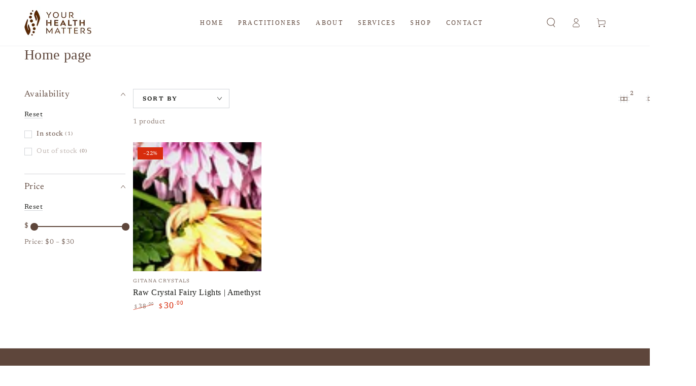

--- FILE ---
content_type: text/javascript
request_url: https://yourhealthmatters.com.au/cdn/shop/t/4/assets/facets.js?v=98587578524472453621716853286
body_size: 2191
content:
class FacetFiltersForm extends HTMLElement{constructor(){super(),this.onActiveFilterClick=this.onActiveFilterClick.bind(this),this.debouncedOnSubmit=debounce(event=>{this.onSubmitHandler(event)},500),this.querySelector("form").addEventListener("input",this.debouncedOnSubmit.bind(this))}static setListeners(){const onHistoryChange=event=>{const searchParams=event.state?event.state.searchParams:FacetFiltersForm.searchParamsInitial;searchParams!==FacetFiltersForm.searchParamsPrev&&FacetFiltersForm.renderPage(searchParams,null,!1)};window.addEventListener("popstate",onHistoryChange)}static renderPage(searchParams,event,updateURLHash=!0){FacetFiltersForm.searchParamsPrev=searchParams;const sections=FacetFiltersForm.getSections(),facetDrawer=document.getElementById("FacetDrawer"),countContainer=document.getElementById("ProductCount"),countContainerMobile=document.getElementById("ProductCountMobile"),countContainerDesktop=document.getElementById("ProductCountDesktop");document.getElementById("ProductGridContainer").querySelector(".collection").classList.add("loading"),countContainer&&countContainer.classList.add("loading"),countContainerMobile&&countContainerMobile.classList.add("loading"),countContainerDesktop&&countContainerDesktop.classList.add("loading"),facetDrawer&&facetDrawer.classList.add("loading"),sections.forEach(section=>{const url=`${window.location.pathname}?section_id=${section.section}&${searchParams}`,filterDataUrl=element=>element.url===url;FacetFiltersForm.filterData.some(filterDataUrl)?FacetFiltersForm.renderSectionFromCache(filterDataUrl,event):FacetFiltersForm.renderSectionFromFetch(url,event)}),updateURLHash&&FacetFiltersForm.updateURLHash(searchParams),document.dispatchEvent(new CustomEvent("collection:reloaded"))}static renderSectionFromFetch(url,event){fetch(url).then(response=>response.text()).then(responseText=>{const html=responseText;FacetFiltersForm.filterData=[...FacetFiltersForm.filterData,{html,url}],FacetFiltersForm.renderFilters(html,event),FacetFiltersForm.renderProductGridContainer(html),FacetFiltersForm.renderProductCount(html)}).catch(e=>{console.error(e)})}static renderSectionFromCache(filterDataUrl,event){const html=FacetFiltersForm.filterData.find(filterDataUrl).html;FacetFiltersForm.renderFilters(html,event),FacetFiltersForm.renderProductGridContainer(html),FacetFiltersForm.renderProductCount(html)}static renderProductGridContainer(html){document.getElementById("ProductGridContainer").innerHTML=new DOMParser().parseFromString(html,"text/html").getElementById("ProductGridContainer").innerHTML;const layoutSwitcher=document.querySelector("#FacetSortFiltersForm layout-switcher");layoutSwitcher&&layoutSwitcher.onButtonClick(layoutSwitcher.querySelector(".list-view__item--active"))}static renderProductCount(html){const count=new DOMParser().parseFromString(html,"text/html").getElementById("ProductCount").innerHTML,container=document.getElementById("ProductCount"),containerMobile=document.getElementById("ProductCountMobile"),containerDesktop=document.getElementById("ProductCountDesktop");container&&(container.innerHTML=count,container.classList.remove("loading")),containerMobile&&(containerMobile.innerHTML=count,containerMobile.classList.remove("loading")),containerDesktop&&(containerDesktop.innerHTML=count,containerDesktop.classList.remove("loading"))}static renderFilters(html,event){const parsedHTML=new DOMParser().parseFromString(html,"text/html"),facetDetailsElements=parsedHTML.querySelectorAll("#FacetSortFiltersForm .js-filter, #FacetFiltersForm .js-filter, #FacetFiltersFormMobile .js-filter"),matchesIndex=element=>{const jsFilter=event?event.target.closest(".js-filter"):void 0;return jsFilter?element.dataset.index===jsFilter.dataset.index:!1},facetsToRender=Array.from(facetDetailsElements).filter(element=>!matchesIndex(element)),countsToRender=Array.from(facetDetailsElements).find(matchesIndex);facetsToRender.forEach(element=>{document.querySelector(`.js-filter[data-index="${element.dataset.index}"]`).innerHTML=element.innerHTML}),FacetFiltersForm.renderActiveFacets(parsedHTML),FacetFiltersForm.renderAdditionalElements(parsedHTML),countsToRender&&FacetFiltersForm.renderCounts(countsToRender,event.target.closest(".js-filter"));const facetDrawer=document.getElementById("FacetDrawer");facetDrawer&&facetDrawer.classList.remove("loading")}static renderActiveFacets(html){[".active-facets-mobile",".active-facets-desktop"].forEach(selector=>{const activeFacetsElement=html.querySelector(selector);activeFacetsElement&&(document.querySelector(selector).innerHTML=activeFacetsElement.innerHTML)})}static renderAdditionalElements(html){[".mobile-facets__open",".facets__open",".sorting"].forEach(selector=>{html.querySelector(selector)&&(document.querySelector(selector).innerHTML=html.querySelector(selector).innerHTML)}),document.getElementById("FacetFiltersFormMobile").closest("facet-drawer").bindEvents()}static renderCounts(source,target){const targetElement=target.querySelector(".facets__selected");source.querySelector(".facets__selected")&&targetElement&&(target.querySelector(".facets__selected").outerHTML=source.querySelector(".facets__selected").outerHTML)}static updateURLHash(searchParams){history.pushState({searchParams},"",`${window.location.pathname}${searchParams&&"?".concat(searchParams)}`)}static getSections(){return[{section:document.getElementById("product-grid").dataset.id}]}createSearchParams(form){const formData=new FormData(form);return new URLSearchParams(formData)}mergeSearchParams(form,searchParams){return this.createSearchParams(form).forEach((value,key)=>{searchParams.append(key,value)}),searchParams}onSubmitForm(searchParams,event){FacetFiltersForm.renderPage(searchParams,event)}onSubmitHandler(event){event.preventDefault();const currentForm=event.target.closest("form");if(currentForm.id==="FacetFiltersFormMobile"){const searchParams=this.createSearchParams(currentForm);this.onSubmitForm(searchParams.toString(),event)}else{let searchParams=new URLSearchParams;if(currentForm.id==="FacetSortFiltersForm"&&currentForm.dataset.filterType==="drawer"){const mobileForm=document.getElementById("FacetFiltersFormMobile");searchParams=this.mergeSearchParams(mobileForm,searchParams),searchParams.delete("sort_by")}document.querySelectorAll("facet-filters-form form").forEach(form=>{(form.id==="FacetFiltersForm"||form.id==="FacetSortFiltersForm")&&(searchParams=this.mergeSearchParams(form,searchParams))}),this.onSubmitForm(searchParams.toString(),event)}}onActiveFilterClick(event){event.preventDefault(),FacetFiltersForm.renderPage(new URL(event.currentTarget.href).searchParams.toString())}}FacetFiltersForm.filterData=[],FacetFiltersForm.searchParamsInitial=window.location.search.slice(1),FacetFiltersForm.searchParamsPrev=window.location.search.slice(1),customElements.define("facet-filters-form",FacetFiltersForm),FacetFiltersForm.setListeners();class FacetRemove extends HTMLElement{constructor(){super(),this.querySelector("a").addEventListener("click",event=>{event.preventDefault(),(this.closest("facet-filters-form")||document.querySelector("facet-filters-form")).onActiveFilterClick(event)})}}customElements.define("facet-remove",FacetRemove);class PriceRange extends HTMLElement{constructor(){super(),this.min=Number(this.dataset.min),this.max=Number(this.dataset.max),this.track=this.querySelector(".price-range__track"),this.handles=[...this.querySelectorAll(".price-range__thumbs")],this.startPos=0,this.activeHandle,this.handles.forEach(handle=>{handle.addEventListener("mousedown",this.startMove.bind(this))}),window.addEventListener("mouseup",this.stopMove.bind(this)),this.querySelectorAll("input").forEach(element=>element.addEventListener("change",this.onRangeChange.bind(this)))}onRangeChange(event){this.adjustToValidValues(event.currentTarget),this.setMinAndMaxValues()}startMove(e){this.startPos=e.offsetX,this.activeHandle=e.target,this.moveListener=this.move.bind(this),window.addEventListener("mousemove",this.moveListener)}move(e){const isLower=this.activeHandle.classList.contains("is-lower"),property=isLower?"--progress-lower":"--progress-upper",parentRect=this.track.getBoundingClientRect(),handleRect=this.activeHandle.getBoundingClientRect();let newX=e.clientX-parentRect.x-this.startPos;if(isLower){const percentageX=parseInt(this.style.getPropertyValue("--progress-upper"))*parentRect.width/100;newX=Math.min(newX,percentageX-handleRect.width),newX=Math.max(newX,0-handleRect.width/2)}else{const percentageX=parseInt(this.style.getPropertyValue("--progress-lower"))*parentRect.width/100;newX=Math.max(newX,percentageX),newX=Math.min(newX,parentRect.width-handleRect.width/2)}const percentage=(newX+handleRect.width/2)/parentRect.width,valuenow=this.calcHandleValue(percentage);this.style.setProperty(property,percentage*100+"%"),this.activeHandle.ariaValueNow=valuenow;const text=this.activeHandle.nextElementSibling.querySelector(".price-range__output-text");text.innerHTML=valuenow;const inputs=this.querySelectorAll("input"),input=isLower?inputs[0]:inputs[1];input.value=valuenow,this.adjustToValidValues(input),this.setMinAndMaxValues()}calcHandleValue(percentage){return Math.round(percentage*(this.max-this.min)+this.min)}stopMove(){window.removeEventListener("mousemove",this.moveListener);const form=this.closest("form");this.activeHandle&&form&&form.dispatchEvent(new Event("input"))}setMinAndMaxValues(){const inputs=this.querySelectorAll("input"),minInput=inputs[0],maxInput=inputs[1];maxInput.value&&minInput.setAttribute("max",maxInput.value),minInput.value&&maxInput.setAttribute("min",minInput.value),minInput.value===""&&maxInput.setAttribute("min",0),maxInput.value===""&&minInput.setAttribute("max",maxInput.getAttribute("max"))}adjustToValidValues(input){const value=Number(input.value),min=Number(input.getAttribute("min")),max=Number(input.getAttribute("max"));value<min&&(input.value=min),value>max&&(input.value=max)}}customElements.define("price-range",PriceRange);class LayoutSwitcher extends HTMLElement{constructor(){super(),this.cookieName="beyours:collection-layout",this.initLayoutMode(),this.querySelectorAll(".list-view__item").forEach(button=>button.addEventListener("click",this.onButtonClick.bind(this)))}onButtonClick(event){const target=event.target?event.target:event;this.changeLayoutMode(target,target.dataset.layoutMode)}initLayoutMode(){if(isStorageSupported("local")){const layoutMode=window.localStorage.getItem(this.cookieName);if(layoutMode!==null){const target=this.querySelector(`.list-view__item[data-layout-mode="${layoutMode}"]`);target&&this.changeLayoutMode(target,layoutMode)}}}changeLayoutMode(target,layoutMode){const productGrid=document.getElementById("product-grid");if(productGrid.classList.contains("collection--empty"))return;["list","grid","grid--1-col","grid--2-col","grid--3-col-tablet","grid--2-col-desktop","grid--3-col-desktop","grid--4-col-desktop"].forEach(removed=>{productGrid.classList.remove(removed)});let addedClass=[];switch(layoutMode){case"list":addedClass=["grid","grid--1-col","grid--2-col-desktop","list"];break;case"grid-2":addedClass=["grid","grid--2-col"];break;case"grid-3":addedClass=["grid","grid--2-col","grid--3-col-tablet","grid--3-col-desktop"];break;case"grid-4":addedClass=["grid","grid--2-col","grid--3-col-tablet","grid--4-col-desktop"];break}addedClass.forEach(added=>{productGrid.classList.add(added)}),this.querySelectorAll(".list-view__item").forEach(button=>button.classList.remove("list-view__item--active")),target.classList.add("list-view__item--active"),isStorageSupported("local")&&window.localStorage.setItem(this.cookieName,layoutMode)}}customElements.define("layout-switcher",LayoutSwitcher);class StickyFacetFilters extends HTMLElement{constructor(){super()}connectedCallback(){this.onScrollHandler=this.onScroll.bind(this),window.addEventListener("scroll",this.onScrollHandler,!1),this.onScrollHandler()}disconnectedCallback(){window.removeEventListener("scroll",this.onScrollHandler)}onScroll(){(window.pageYOffset||document.documentElement.scrollTop)>this.parentNode.offsetTop?window.requestAnimationFrame(this.reveal.bind(this)):window.requestAnimationFrame(this.reset.bind(this))}reveal(){this.classList.add("shopify-section-filters-sticky")}reset(){this.classList.remove("shopify-section-filters-sticky")}}customElements.define("sticky-facet-filters",StickyFacetFilters);class ShowMoreButton extends HTMLElement{constructor(){super();const attributes={expanded:"aria-expanded"};this.querySelector(".button-show-more").addEventListener("click",()=>{const filter=this.closest(".js-filter");filter.setAttribute(attributes.expanded,(filter.getAttribute(attributes.expanded)==="false").toString()),this.querySelectorAll(".visually-hidden").forEach(element=>element.classList.toggle("hidden"))})}}customElements.define("show-more-button",ShowMoreButton);
//# sourceMappingURL=/cdn/shop/t/4/assets/facets.js.map?v=98587578524472453621716853286
